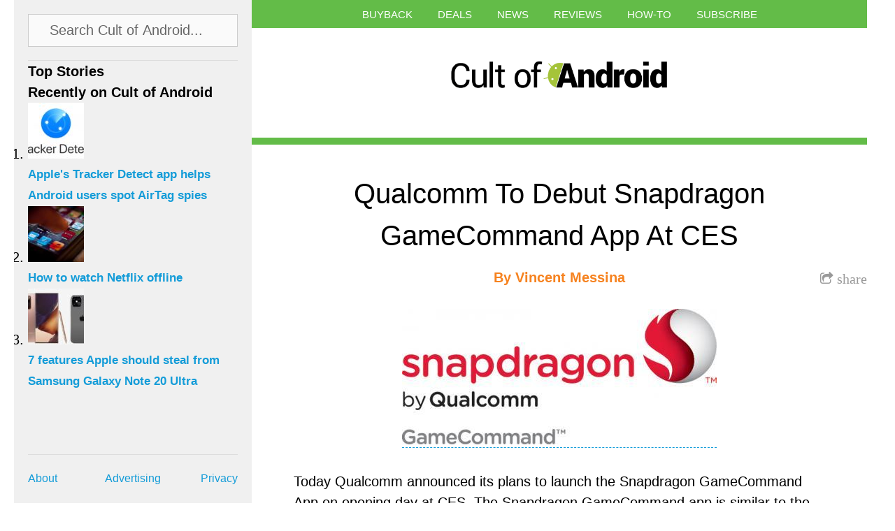

--- FILE ---
content_type: text/html; charset=UTF-8
request_url: https://www.cultofandroid.com/1861/qualcomm-to-debut-snapdragon-gamecommand-app-at-ces/
body_size: 10296
content:
<!DOCTYPE html>
<html lang="en-US">
<head>
  <meta http-equiv="content-type" content="text/html; charset=utf-8">
  <meta name="viewport" content="initial-scale=1.0, maximum-scale=1.0, minimum-scale=1.0, user-scalable=yes, width=device-width">
  <title>Cult of Android - Qualcomm To Debut Snapdragon GameCommand App At CES | Cult of Android</title>
  <meta name='robots' content='index, follow, max-image-preview:large, max-snippet:-1, max-video-preview:-1' />

	<!-- This site is optimized with the Yoast SEO plugin v26.7 - https://yoast.com/wordpress/plugins/seo/ -->
	<meta name="description" content="Today Qualcomm announced its plans to launch the Snapdragon GameCommand App on opening day at CES. The Snapdragon GameCommand app is similar to the Tegra" />
	<link rel="canonical" href="https://www.cultofandroid.com/1861/qualcomm-to-debut-snapdragon-gamecommand-app-at-ces/" />
	<meta property="og:locale" content="en_US" />
	<meta property="og:type" content="article" />
	<meta property="og:title" content="Qualcomm To Debut Snapdragon GameCommand App At CES | Cult of Android" />
	<meta property="og:description" content="Today Qualcomm announced its plans to launch the Snapdragon GameCommand App on opening day at CES. The Snapdragon GameCommand app is similar to the Tegra" />
	<meta property="og:url" content="https://www.cultofandroid.com/1861/qualcomm-to-debut-snapdragon-gamecommand-app-at-ces/" />
	<meta property="og:site_name" content="Cult of Android" />
	<meta property="article:published_time" content="2012-01-05T15:29:09+00:00" />
	<meta property="article:modified_time" content="2014-03-26T11:58:58+00:00" />
	<meta property="og:image" content="https://cdn.cultofandroid.com/wp-content/uploads/2012/01/snapdragongc.jpg" />
	<meta property="og:image:width" content="450" />
	<meta property="og:image:height" content="194" />
	<meta property="og:image:type" content="image/jpeg" />
	<meta name="author" content="Vincent Messina" />
	<meta name="twitter:card" content="summary_large_image" />
	<meta name="twitter:creator" content="@cultofandroid" />
	<meta name="twitter:site" content="@cultofandroid" />
	<script type="application/ld+json" class="yoast-schema-graph">{"@context":"https://schema.org","@graph":[{"@type":"Article","@id":"https://www.cultofandroid.com/1861/qualcomm-to-debut-snapdragon-gamecommand-app-at-ces/#article","isPartOf":{"@id":"https://www.cultofandroid.com/1861/qualcomm-to-debut-snapdragon-gamecommand-app-at-ces/"},"author":{"name":"Vincent Messina","@id":"https://www.cultofandroid.com/#/schema/person/5665c37632d423bc361e2a46d7bafc52"},"headline":"Qualcomm To Debut Snapdragon GameCommand App At CES","datePublished":"2012-01-05T15:29:09+00:00","dateModified":"2014-03-26T11:58:58+00:00","mainEntityOfPage":{"@id":"https://www.cultofandroid.com/1861/qualcomm-to-debut-snapdragon-gamecommand-app-at-ces/"},"wordCount":162,"commentCount":0,"image":{"@id":"https://www.cultofandroid.com/1861/qualcomm-to-debut-snapdragon-gamecommand-app-at-ces/#primaryimage"},"thumbnailUrl":"https://cdn.cultofandroid.com/wp-content/uploads/2012/01/snapdragongc.jpg","keywords":["Android","apps","qualcomm","snapdragon gamecommand"],"articleSection":["Apps","CES 2012","News","Top stories"],"inLanguage":"en-US","potentialAction":[{"@type":"CommentAction","name":"Comment","target":["https://www.cultofandroid.com/1861/qualcomm-to-debut-snapdragon-gamecommand-app-at-ces/#respond"]}]},{"@type":"WebPage","@id":"https://www.cultofandroid.com/1861/qualcomm-to-debut-snapdragon-gamecommand-app-at-ces/","url":"https://www.cultofandroid.com/1861/qualcomm-to-debut-snapdragon-gamecommand-app-at-ces/","name":"Qualcomm To Debut Snapdragon GameCommand App At CES | Cult of Android","isPartOf":{"@id":"https://www.cultofandroid.com/#website"},"primaryImageOfPage":{"@id":"https://www.cultofandroid.com/1861/qualcomm-to-debut-snapdragon-gamecommand-app-at-ces/#primaryimage"},"image":{"@id":"https://www.cultofandroid.com/1861/qualcomm-to-debut-snapdragon-gamecommand-app-at-ces/#primaryimage"},"thumbnailUrl":"https://cdn.cultofandroid.com/wp-content/uploads/2012/01/snapdragongc.jpg","datePublished":"2012-01-05T15:29:09+00:00","dateModified":"2014-03-26T11:58:58+00:00","author":{"@id":"https://www.cultofandroid.com/#/schema/person/5665c37632d423bc361e2a46d7bafc52"},"description":"Today Qualcomm announced its plans to launch the Snapdragon GameCommand App on opening day at CES. The Snapdragon GameCommand app is similar to the Tegra","inLanguage":"en-US","potentialAction":[{"@type":"ReadAction","target":["https://www.cultofandroid.com/1861/qualcomm-to-debut-snapdragon-gamecommand-app-at-ces/"]}]},{"@type":"ImageObject","inLanguage":"en-US","@id":"https://www.cultofandroid.com/1861/qualcomm-to-debut-snapdragon-gamecommand-app-at-ces/#primaryimage","url":"https://cdn.cultofandroid.com/wp-content/uploads/2012/01/snapdragongc.jpg","contentUrl":"https://cdn.cultofandroid.com/wp-content/uploads/2012/01/snapdragongc.jpg","width":450,"height":194},{"@type":"WebSite","@id":"https://www.cultofandroid.com/#website","url":"https://www.cultofandroid.com/","name":"Cult of Android","description":"Breaking news for Android fans","potentialAction":[{"@type":"SearchAction","target":{"@type":"EntryPoint","urlTemplate":"https://www.cultofandroid.com/?s={search_term_string}"},"query-input":{"@type":"PropertyValueSpecification","valueRequired":true,"valueName":"search_term_string"}}],"inLanguage":"en-US"},{"@type":"Person","@id":"https://www.cultofandroid.com/#/schema/person/5665c37632d423bc361e2a46d7bafc52","name":"Vincent Messina","image":{"@type":"ImageObject","inLanguage":"en-US","@id":"https://www.cultofandroid.com/#/schema/person/image/","url":"https://secure.gravatar.com/avatar/d0635d7f48e8dbd9f73653a626d31c463bcfa0afd800c7582217a1fb1daa7705?s=96&d=mm&r=g","contentUrl":"https://secure.gravatar.com/avatar/d0635d7f48e8dbd9f73653a626d31c463bcfa0afd800c7582217a1fb1daa7705?s=96&d=mm&r=g","caption":"Vincent Messina"},"description":"Vincent Messina has been writing and evangelizing about Android for the past three years. When he's not playing the part of \"Loki\" to his 5 and 4-year-old, he can be found here, covering all things Android. He adamantly believes Android has the greatest community around and can be harassed at any of the following locations: Google+, Twitter.","sameAs":["http://www.cultofandroid.com"],"url":"https://www.cultofandroid.com/author/vincent-messina/"}]}</script>
	<!-- / Yoast SEO plugin. -->


<link rel='dns-prefetch' href='//ajax.googleapis.com' />
<link rel='dns-prefetch' href='//netdna.bootstrapcdn.com' />
<link rel="alternate" title="oEmbed (JSON)" type="application/json+oembed" href="https://www.cultofandroid.com/wp-json/oembed/1.0/embed?url=https%3A%2F%2Fwww.cultofandroid.com%2F1861%2Fqualcomm-to-debut-snapdragon-gamecommand-app-at-ces%2F" />
<link rel="alternate" title="oEmbed (XML)" type="text/xml+oembed" href="https://www.cultofandroid.com/wp-json/oembed/1.0/embed?url=https%3A%2F%2Fwww.cultofandroid.com%2F1861%2Fqualcomm-to-debut-snapdragon-gamecommand-app-at-ces%2F&#038;format=xml" />
<style id='wp-img-auto-sizes-contain-inline-css' type='text/css'>
img:is([sizes=auto i],[sizes^="auto," i]){contain-intrinsic-size:3000px 1500px}
/*# sourceURL=wp-img-auto-sizes-contain-inline-css */
</style>
<style id='wp-block-library-inline-css' type='text/css'>
:root{--wp-block-synced-color:#7a00df;--wp-block-synced-color--rgb:122,0,223;--wp-bound-block-color:var(--wp-block-synced-color);--wp-editor-canvas-background:#ddd;--wp-admin-theme-color:#007cba;--wp-admin-theme-color--rgb:0,124,186;--wp-admin-theme-color-darker-10:#006ba1;--wp-admin-theme-color-darker-10--rgb:0,107,160.5;--wp-admin-theme-color-darker-20:#005a87;--wp-admin-theme-color-darker-20--rgb:0,90,135;--wp-admin-border-width-focus:2px}@media (min-resolution:192dpi){:root{--wp-admin-border-width-focus:1.5px}}.wp-element-button{cursor:pointer}:root .has-very-light-gray-background-color{background-color:#eee}:root .has-very-dark-gray-background-color{background-color:#313131}:root .has-very-light-gray-color{color:#eee}:root .has-very-dark-gray-color{color:#313131}:root .has-vivid-green-cyan-to-vivid-cyan-blue-gradient-background{background:linear-gradient(135deg,#00d084,#0693e3)}:root .has-purple-crush-gradient-background{background:linear-gradient(135deg,#34e2e4,#4721fb 50%,#ab1dfe)}:root .has-hazy-dawn-gradient-background{background:linear-gradient(135deg,#faaca8,#dad0ec)}:root .has-subdued-olive-gradient-background{background:linear-gradient(135deg,#fafae1,#67a671)}:root .has-atomic-cream-gradient-background{background:linear-gradient(135deg,#fdd79a,#004a59)}:root .has-nightshade-gradient-background{background:linear-gradient(135deg,#330968,#31cdcf)}:root .has-midnight-gradient-background{background:linear-gradient(135deg,#020381,#2874fc)}:root{--wp--preset--font-size--normal:16px;--wp--preset--font-size--huge:42px}.has-regular-font-size{font-size:1em}.has-larger-font-size{font-size:2.625em}.has-normal-font-size{font-size:var(--wp--preset--font-size--normal)}.has-huge-font-size{font-size:var(--wp--preset--font-size--huge)}.has-text-align-center{text-align:center}.has-text-align-left{text-align:left}.has-text-align-right{text-align:right}.has-fit-text{white-space:nowrap!important}#end-resizable-editor-section{display:none}.aligncenter{clear:both}.items-justified-left{justify-content:flex-start}.items-justified-center{justify-content:center}.items-justified-right{justify-content:flex-end}.items-justified-space-between{justify-content:space-between}.screen-reader-text{border:0;clip-path:inset(50%);height:1px;margin:-1px;overflow:hidden;padding:0;position:absolute;width:1px;word-wrap:normal!important}.screen-reader-text:focus{background-color:#ddd;clip-path:none;color:#444;display:block;font-size:1em;height:auto;left:5px;line-height:normal;padding:15px 23px 14px;text-decoration:none;top:5px;width:auto;z-index:100000}html :where(.has-border-color){border-style:solid}html :where([style*=border-top-color]){border-top-style:solid}html :where([style*=border-right-color]){border-right-style:solid}html :where([style*=border-bottom-color]){border-bottom-style:solid}html :where([style*=border-left-color]){border-left-style:solid}html :where([style*=border-width]){border-style:solid}html :where([style*=border-top-width]){border-top-style:solid}html :where([style*=border-right-width]){border-right-style:solid}html :where([style*=border-bottom-width]){border-bottom-style:solid}html :where([style*=border-left-width]){border-left-style:solid}html :where(img[class*=wp-image-]){height:auto;max-width:100%}:where(figure){margin:0 0 1em}html :where(.is-position-sticky){--wp-admin--admin-bar--position-offset:var(--wp-admin--admin-bar--height,0px)}@media screen and (max-width:600px){html :where(.is-position-sticky){--wp-admin--admin-bar--position-offset:0px}}

/*# sourceURL=wp-block-library-inline-css */
</style><style id='global-styles-inline-css' type='text/css'>
:root{--wp--preset--aspect-ratio--square: 1;--wp--preset--aspect-ratio--4-3: 4/3;--wp--preset--aspect-ratio--3-4: 3/4;--wp--preset--aspect-ratio--3-2: 3/2;--wp--preset--aspect-ratio--2-3: 2/3;--wp--preset--aspect-ratio--16-9: 16/9;--wp--preset--aspect-ratio--9-16: 9/16;--wp--preset--color--black: #000000;--wp--preset--color--cyan-bluish-gray: #abb8c3;--wp--preset--color--white: #ffffff;--wp--preset--color--pale-pink: #f78da7;--wp--preset--color--vivid-red: #cf2e2e;--wp--preset--color--luminous-vivid-orange: #ff6900;--wp--preset--color--luminous-vivid-amber: #fcb900;--wp--preset--color--light-green-cyan: #7bdcb5;--wp--preset--color--vivid-green-cyan: #00d084;--wp--preset--color--pale-cyan-blue: #8ed1fc;--wp--preset--color--vivid-cyan-blue: #0693e3;--wp--preset--color--vivid-purple: #9b51e0;--wp--preset--gradient--vivid-cyan-blue-to-vivid-purple: linear-gradient(135deg,rgb(6,147,227) 0%,rgb(155,81,224) 100%);--wp--preset--gradient--light-green-cyan-to-vivid-green-cyan: linear-gradient(135deg,rgb(122,220,180) 0%,rgb(0,208,130) 100%);--wp--preset--gradient--luminous-vivid-amber-to-luminous-vivid-orange: linear-gradient(135deg,rgb(252,185,0) 0%,rgb(255,105,0) 100%);--wp--preset--gradient--luminous-vivid-orange-to-vivid-red: linear-gradient(135deg,rgb(255,105,0) 0%,rgb(207,46,46) 100%);--wp--preset--gradient--very-light-gray-to-cyan-bluish-gray: linear-gradient(135deg,rgb(238,238,238) 0%,rgb(169,184,195) 100%);--wp--preset--gradient--cool-to-warm-spectrum: linear-gradient(135deg,rgb(74,234,220) 0%,rgb(151,120,209) 20%,rgb(207,42,186) 40%,rgb(238,44,130) 60%,rgb(251,105,98) 80%,rgb(254,248,76) 100%);--wp--preset--gradient--blush-light-purple: linear-gradient(135deg,rgb(255,206,236) 0%,rgb(152,150,240) 100%);--wp--preset--gradient--blush-bordeaux: linear-gradient(135deg,rgb(254,205,165) 0%,rgb(254,45,45) 50%,rgb(107,0,62) 100%);--wp--preset--gradient--luminous-dusk: linear-gradient(135deg,rgb(255,203,112) 0%,rgb(199,81,192) 50%,rgb(65,88,208) 100%);--wp--preset--gradient--pale-ocean: linear-gradient(135deg,rgb(255,245,203) 0%,rgb(182,227,212) 50%,rgb(51,167,181) 100%);--wp--preset--gradient--electric-grass: linear-gradient(135deg,rgb(202,248,128) 0%,rgb(113,206,126) 100%);--wp--preset--gradient--midnight: linear-gradient(135deg,rgb(2,3,129) 0%,rgb(40,116,252) 100%);--wp--preset--font-size--small: 13px;--wp--preset--font-size--medium: 20px;--wp--preset--font-size--large: 36px;--wp--preset--font-size--x-large: 42px;--wp--preset--spacing--20: 0.44rem;--wp--preset--spacing--30: 0.67rem;--wp--preset--spacing--40: 1rem;--wp--preset--spacing--50: 1.5rem;--wp--preset--spacing--60: 2.25rem;--wp--preset--spacing--70: 3.38rem;--wp--preset--spacing--80: 5.06rem;--wp--preset--shadow--natural: 6px 6px 9px rgba(0, 0, 0, 0.2);--wp--preset--shadow--deep: 12px 12px 50px rgba(0, 0, 0, 0.4);--wp--preset--shadow--sharp: 6px 6px 0px rgba(0, 0, 0, 0.2);--wp--preset--shadow--outlined: 6px 6px 0px -3px rgb(255, 255, 255), 6px 6px rgb(0, 0, 0);--wp--preset--shadow--crisp: 6px 6px 0px rgb(0, 0, 0);}:where(.is-layout-flex){gap: 0.5em;}:where(.is-layout-grid){gap: 0.5em;}body .is-layout-flex{display: flex;}.is-layout-flex{flex-wrap: wrap;align-items: center;}.is-layout-flex > :is(*, div){margin: 0;}body .is-layout-grid{display: grid;}.is-layout-grid > :is(*, div){margin: 0;}:where(.wp-block-columns.is-layout-flex){gap: 2em;}:where(.wp-block-columns.is-layout-grid){gap: 2em;}:where(.wp-block-post-template.is-layout-flex){gap: 1.25em;}:where(.wp-block-post-template.is-layout-grid){gap: 1.25em;}.has-black-color{color: var(--wp--preset--color--black) !important;}.has-cyan-bluish-gray-color{color: var(--wp--preset--color--cyan-bluish-gray) !important;}.has-white-color{color: var(--wp--preset--color--white) !important;}.has-pale-pink-color{color: var(--wp--preset--color--pale-pink) !important;}.has-vivid-red-color{color: var(--wp--preset--color--vivid-red) !important;}.has-luminous-vivid-orange-color{color: var(--wp--preset--color--luminous-vivid-orange) !important;}.has-luminous-vivid-amber-color{color: var(--wp--preset--color--luminous-vivid-amber) !important;}.has-light-green-cyan-color{color: var(--wp--preset--color--light-green-cyan) !important;}.has-vivid-green-cyan-color{color: var(--wp--preset--color--vivid-green-cyan) !important;}.has-pale-cyan-blue-color{color: var(--wp--preset--color--pale-cyan-blue) !important;}.has-vivid-cyan-blue-color{color: var(--wp--preset--color--vivid-cyan-blue) !important;}.has-vivid-purple-color{color: var(--wp--preset--color--vivid-purple) !important;}.has-black-background-color{background-color: var(--wp--preset--color--black) !important;}.has-cyan-bluish-gray-background-color{background-color: var(--wp--preset--color--cyan-bluish-gray) !important;}.has-white-background-color{background-color: var(--wp--preset--color--white) !important;}.has-pale-pink-background-color{background-color: var(--wp--preset--color--pale-pink) !important;}.has-vivid-red-background-color{background-color: var(--wp--preset--color--vivid-red) !important;}.has-luminous-vivid-orange-background-color{background-color: var(--wp--preset--color--luminous-vivid-orange) !important;}.has-luminous-vivid-amber-background-color{background-color: var(--wp--preset--color--luminous-vivid-amber) !important;}.has-light-green-cyan-background-color{background-color: var(--wp--preset--color--light-green-cyan) !important;}.has-vivid-green-cyan-background-color{background-color: var(--wp--preset--color--vivid-green-cyan) !important;}.has-pale-cyan-blue-background-color{background-color: var(--wp--preset--color--pale-cyan-blue) !important;}.has-vivid-cyan-blue-background-color{background-color: var(--wp--preset--color--vivid-cyan-blue) !important;}.has-vivid-purple-background-color{background-color: var(--wp--preset--color--vivid-purple) !important;}.has-black-border-color{border-color: var(--wp--preset--color--black) !important;}.has-cyan-bluish-gray-border-color{border-color: var(--wp--preset--color--cyan-bluish-gray) !important;}.has-white-border-color{border-color: var(--wp--preset--color--white) !important;}.has-pale-pink-border-color{border-color: var(--wp--preset--color--pale-pink) !important;}.has-vivid-red-border-color{border-color: var(--wp--preset--color--vivid-red) !important;}.has-luminous-vivid-orange-border-color{border-color: var(--wp--preset--color--luminous-vivid-orange) !important;}.has-luminous-vivid-amber-border-color{border-color: var(--wp--preset--color--luminous-vivid-amber) !important;}.has-light-green-cyan-border-color{border-color: var(--wp--preset--color--light-green-cyan) !important;}.has-vivid-green-cyan-border-color{border-color: var(--wp--preset--color--vivid-green-cyan) !important;}.has-pale-cyan-blue-border-color{border-color: var(--wp--preset--color--pale-cyan-blue) !important;}.has-vivid-cyan-blue-border-color{border-color: var(--wp--preset--color--vivid-cyan-blue) !important;}.has-vivid-purple-border-color{border-color: var(--wp--preset--color--vivid-purple) !important;}.has-vivid-cyan-blue-to-vivid-purple-gradient-background{background: var(--wp--preset--gradient--vivid-cyan-blue-to-vivid-purple) !important;}.has-light-green-cyan-to-vivid-green-cyan-gradient-background{background: var(--wp--preset--gradient--light-green-cyan-to-vivid-green-cyan) !important;}.has-luminous-vivid-amber-to-luminous-vivid-orange-gradient-background{background: var(--wp--preset--gradient--luminous-vivid-amber-to-luminous-vivid-orange) !important;}.has-luminous-vivid-orange-to-vivid-red-gradient-background{background: var(--wp--preset--gradient--luminous-vivid-orange-to-vivid-red) !important;}.has-very-light-gray-to-cyan-bluish-gray-gradient-background{background: var(--wp--preset--gradient--very-light-gray-to-cyan-bluish-gray) !important;}.has-cool-to-warm-spectrum-gradient-background{background: var(--wp--preset--gradient--cool-to-warm-spectrum) !important;}.has-blush-light-purple-gradient-background{background: var(--wp--preset--gradient--blush-light-purple) !important;}.has-blush-bordeaux-gradient-background{background: var(--wp--preset--gradient--blush-bordeaux) !important;}.has-luminous-dusk-gradient-background{background: var(--wp--preset--gradient--luminous-dusk) !important;}.has-pale-ocean-gradient-background{background: var(--wp--preset--gradient--pale-ocean) !important;}.has-electric-grass-gradient-background{background: var(--wp--preset--gradient--electric-grass) !important;}.has-midnight-gradient-background{background: var(--wp--preset--gradient--midnight) !important;}.has-small-font-size{font-size: var(--wp--preset--font-size--small) !important;}.has-medium-font-size{font-size: var(--wp--preset--font-size--medium) !important;}.has-large-font-size{font-size: var(--wp--preset--font-size--large) !important;}.has-x-large-font-size{font-size: var(--wp--preset--font-size--x-large) !important;}
/*# sourceURL=global-styles-inline-css */
</style>

<style id='classic-theme-styles-inline-css' type='text/css'>
/*! This file is auto-generated */
.wp-block-button__link{color:#fff;background-color:#32373c;border-radius:9999px;box-shadow:none;text-decoration:none;padding:calc(.667em + 2px) calc(1.333em + 2px);font-size:1.125em}.wp-block-file__button{background:#32373c;color:#fff;text-decoration:none}
/*# sourceURL=/wp-includes/css/classic-themes.min.css */
</style>
<link rel='stylesheet' id='toplytics-css' href='https://cdn.cultofandroid.com/wp-content/plugins/toplytics/components/../resources/frontend/css/toplytics-public.css?ver=1765872642' type='text/css' media='all' />
<link rel='stylesheet' id='style-css' href='https://cdn.cultofandroid.com/wp-content/themes/infinite-cult/style.css?ver=1765872644' type='text/css' media='all' />
<link rel='stylesheet' id='custom-css' href='https://cdn.cultofandroid.com/wp-content/themes/infinite-cult/custom.css?ver=1765872644' type='text/css' media='all' />
<link rel='stylesheet' id='font-awesome-css' href='https://netdna.bootstrapcdn.com/font-awesome/4.0.3/css/font-awesome.css' type='text/css' media='all' />
<link rel='stylesheet' id='jquery.lightbox.min.css-css' href='https://cdn.cultofandroid.com/wp-content/plugins/wp-jquery-lightbox/lightboxes/wp-jquery-lightbox/styles/lightbox.min.css?ver=1765872644' type='text/css' media='all' />
<link rel='stylesheet' id='jqlb-overrides-css' href='https://cdn.cultofandroid.com/wp-content/plugins/wp-jquery-lightbox/lightboxes/wp-jquery-lightbox/styles/overrides.css?ver=1765872644' type='text/css' media='all' />
<style id='jqlb-overrides-inline-css' type='text/css'>

			#outerImageContainer {
				box-shadow: 0 0 4px 2px rgba(0,0,0,.2);
			}
			#imageContainer{
				padding: 6px;
			}
			#imageDataContainer {
				box-shadow: none;
				z-index: auto;
			}
			#prevArrow,
			#nextArrow{
				background-color: rgba(255,255,255,.7;
				color: #000000;
			}
/*# sourceURL=jqlb-overrides-inline-css */
</style>
<script type="text/javascript" src="//ajax.googleapis.com/ajax/libs/jquery/1.10.2/jquery.min.js?ver=6.9" id="jquery-js"></script>
<link rel="https://api.w.org/" href="https://www.cultofandroid.com/wp-json/" /><link rel="alternate" title="JSON" type="application/json" href="https://www.cultofandroid.com/wp-json/wp/v2/posts/1861" /><meta name="generator" content="WordPress 6.9" />
<script type='text/javascript'>window.presslabs = {"home_url":"https:\/\/www.cultofandroid.com"}</script><script type='text/javascript'>
	(function () {
		var pl_beacon = document.createElement('script');
		pl_beacon.type = 'text/javascript';
		pl_beacon.async = true;
		var host = 'https://www.cultofandroid.com';
		if ('https:' == document.location.protocol) {
			host = host.replace('http://', 'https://');
		}
		pl_beacon.src = host + '/' + 'DdBubk23SZpp' + '.js?ts=' + Math.floor((Math.random() * 100000) + 1);
		var first_script_tag = document.getElementsByTagName('script')[0];
		first_script_tag.parentNode.insertBefore(pl_beacon, first_script_tag);
	})();
</script>
<style>
.post { border-top-color: #63bc48; }
body { background-color: #ffffff; }
</style>
<script>
	console.log('template_directory:/app/web/wp-content/themes/infinite-cult;'); // just for debug

	//
	// For Content infinte scroll
	//
	var content_k = 0;
	var content_posts = [];

	latest_posts_category_preffix = '';
	latest_posts_numberposts = 5;
	latest_posts_mpu_code = '';
</script><script type="application/javascript">
  var disqus_account='cultofandroid';
  var twitter_account='cultofandroid';
</script>
<!-- mediafed rss -->
<link rel="alternate" type="application/rss+xml" title="Cult of Android" href="//www.cultofandroid.com/feed/" class="norewrite" />
<link rel="alternate" type="application/atom+xml" title="Cult of Android (via atom)" href="//www.cultofandroid.com/feed/" class="norewrite" />
<!-- end of mediafed rss -->


<!-- WordPress template: single.php -->

		<style type="text/css" id="wp-custom-css">
			#search-panel { position: relative; } /* 2023-01-25: stop search overwriting next sec */		</style>
		</head>
<body class="wp-singular post-template-default single single-post postid-1861 single-format-standard wp-theme-infinite-cult">
  <div id="wrapper">
    <div id="masthead">
      <nav class="menu-top-menu-container"><ul id="menu-top-menu" class=""><li id="menu-item-78837" class="menu-item menu-item-type-custom menu-item-object-custom menu-item-78837"><a href="https://cultofandroid.myphonesunlimited.com/">Buyback</a></li>
<li id="menu-item-54862" class="menu-item menu-item-type-custom menu-item-object-custom menu-item-54862"><a href="https://deals.cultofandroid.com/">Deals</a></li>
<li id="menu-item-54942" class="menu-item menu-item-type-taxonomy menu-item-object-category current-post-ancestor current-menu-parent current-post-parent menu-item-54942"><a href="https://www.cultofandroid.com/category/news/">News</a></li>
<li id="menu-item-78838" class="menu-item menu-item-type-taxonomy menu-item-object-category menu-item-78838"><a href="https://www.cultofandroid.com/category/reviews/">Reviews</a></li>
<li id="menu-item-78839" class="menu-item menu-item-type-taxonomy menu-item-object-category menu-item-78839"><a href="https://www.cultofandroid.com/category/how-to/">How-To</a></li>
<li id="menu-item-54943" class="menu-item menu-item-type-custom menu-item-object-custom menu-item-has-children menu-item-54943"><a href="#">Subscribe</a>
<ul class="sub-menu">
	<li id="menu-item-54944" class="menu-item menu-item-type-custom menu-item-object-custom menu-item-54944"><a href="https://twitter.com/cultofandroid/">Twitter</a></li>
	<li id="menu-item-54945" class="menu-item menu-item-type-custom menu-item-object-custom menu-item-54945"><a href="https://www.facebook.com/pages/Cult-of-Android/107791746008716">Facebook</a></li>
	<li id="menu-item-54946" class="menu-item menu-item-type-custom menu-item-object-custom menu-item-54946"><a href="https://www.youtube.com/user/cultofandroidtv/">YouTube</a></li>
	<li id="menu-item-54947" class="menu-item menu-item-type-custom menu-item-object-custom menu-item-54947"><a href="https://www.cultofandroid.com/feed/">RSS</a></li>
</ul>
</li>
<li id="sidebar-toggle-c"><a id="sidebar-toggle" href="#"><i class="fa fa-bars fa-2x"></i></a></li></ul></nav>      <div id="logo">
        <a href="/"><img src="https://cdn.cultofandroid.com/wp-content/uploads/2014/03/cropped-cult-of-android-logo.png"></a>
      </div><!-- #logo -->

      
      </div><!-- #masthead -->
	<div id="content-wrapper">
		
										
<!-- WordPress template part: content.php -->
<div class="article-wrapper " id="article-wrapper-1861">

<div class="post" id="post-1861">
	<div class="header" data-thumb-url="https://cdn.cultofandroid.com/wp-content/uploads/2012/01/snapdragongc-80x80.jpg" data-mpu-url="https://cdn.cultofandroid.com/wp-content/themes/infinite-cult/images/i-mpu.jpg">
					<h2 data-permalink="https://www.cultofandroid.com/1861/qualcomm-to-debut-snapdragon-gamecommand-app-at-ces/">Qualcomm To Debut Snapdragon GameCommand App At CES</h2>
			</div><!-- .header -->

	<div class="subtitle"></div>


	<div class="share"><a href="#" onclick="return false;"><i class="fa fa-share-square-o"><span> share</span></i></a>
		<div class="share-container" id="share-container-1861"></div><!-- .share-container -->
	</div><!-- .share -->

	<div class="author"><h3>By <a href="https://www.cultofandroid.com/author/vincent-messina/" title="Posts by Vincent Messina" rel="author">Vincent Messina</a></h3></div><!-- .author -->
    <div class="edit"><h3></h3></div><!-- .edit -->


	<!-- the_content -->

<p><center><a href="https://www.cultofandroid.com/1861/qualcomm-to-debut-snapdragon-gamecommand-app-at-ces/snapdragongc/" rel="attachment wp-att-1862"><img fetchpriority="high" decoding="async" src="https://cdn.cultofandroid.com/wp-content/uploads/2012/01/snapdragongc.jpg" alt="" title="snapdragongc" width="450" height="194" class="aligncenter size-full wp-image-1862" srcset="https://cdn.cultofandroid.com/wp-content/uploads/2012/01/snapdragongc.jpg 450w, https://cdn.cultofandroid.com/wp-content/uploads/2012/01/snapdragongc-300x129.jpg 300w" sizes="(max-width: 450px) 100vw, 450px" /></a></center><br />
Today Qualcomm announced its plans to launch the Snapdragon GameCommand App on opening day at CES. The Snapdragon GameCommand app is similar to the Tegra Zone, which will enable users to easily access over 100 Snapdragon™ GamePack featured games. I&#8217;ve never really been a fan of the whole processor specific gaming model, but as long as it&#8217;s a reality, we mine as well have an easy way to find the games.<span id="more-1861"></span></p>
<p>Qualcomm will debut its Snapdragon GameCommand with the help of 6&#8242;-5&#8243;, 265-pound UFC Fighter &#8220;The Reem&#8221; Overreem. Overreem will be taking on Qualcomm execs. in live rounds of &#8220;Fight Game Heroes,&#8221; one of the many titles exclusively available on Snapdragon devices. If you&#8217;re attending CES and would like to see a few of the exclusive games, along with the Snapdragon GameCommand app, be sure to visit the Qualcomm Booth in the LVCC South Hall, Upper Level, Booth #30313. </p>
<p>Let the games begin!</p>
<ul class='credits'>
<li><span class='clCat'>Source</span><span class='clCite'><a href='https://www.androidcentral.com/qualcomms-gamecommand-hits-android-market-jan-10'>Android Central</a></span></li>
</ul>
<p><!-- .credits --></p>

<!-- end of the_content -->

</div><!-- .post #post-1861 -->

<div class="post-footer" id="post-footer-1861">

	<div class="meta">
		<p>Posted on January 5, 2012&nbsp;in&nbsp;<a href='https://www.cultofandroid.com/category/news/apps-news/'>Apps</a> / <a href='https://www.cultofandroid.com/category/ces-2012/'>CES 2012</a> / <a href='https://www.cultofandroid.com/category/news/'>News</a> / <a href='https://www.cultofandroid.com/category/top-stories/'>Top stories</a>&nbsp;</p>
	</div><!-- .meta -->

			<div class="comments">
			<div id='disqus_thread'></div>
			<script type='text/javascript'>

/* JN: we've deacked the Disqus comment plug but the loader is hard-coded here, so bin

				var disqus_shortname = disqus_account;
				var disqus_identifier = '1861';
				var disqus_url = 'https://www.cultofandroid.com/1861/qualcomm-to-debut-snapdragon-gamecommand-app-at-ces/';
				var disqus_title = 'Qualcomm To Debut Snapdragon GameCommand App At CES';
				var disqus_lang = 'en';

				(function() {

					var dsq = document.createElement('script');
					dsq.type = 'text/javascript';
					dsq.async = true;
					dsq.src = '//' + disqus_shortname + '.disqus.com/embed.js';

					(  document.getElementsByTagName('head')[0]
					|| document.getElementsByTagName('body')[0]).appendChild(dsq);

				})();
*/
			</script><noscript>Please enable JavaScript to view the <a href='https://disqus.com/?ref_noscript'>comments powered by Disqus.</a></noscript>
		</div><!-- .comments -->
	
</div><!-- .post-footer #post-footer-1861 -->

<!-- Start Sidebar MPU -->
<div class="mpu">

<script type="text/javascript">google_ad_client="ca-pub-2928298095239153";google_ad_slot="2985505182";google_ad_width=300;google_ad_height=250;</script><script type="text/javascript" src="http://pagead2.googlesyndication.com/pagead/show_ads.js"></script></div>
<!-- End Sidebar MPU -->

</div><!-- .article-wrapper #article-wrapper-1861 -->

			
			</div><!-- #content-wrapper -->


<div id="sidebar"><div class="panel">			<div id="search-panel">
				<div id="search-container">
					<form method="get" id="search-form" action="https://www.cultofandroid.com" name="search-form">
	<input class="search-box" type="text" value="Search Cult of Android..." name="s" id="s" onclick="(this.value='')">
</form>

				</div>
			</div>
		</div><div class="panel"><h4>Top Stories</h4></div><div class="panel"><h4>Recently on Cult of Android</h4>			<ol>
									<li id="story-84239">
						<a href="https://www.cultofandroid.com/84239/apples-tracker-detect-app-helps-android-users-spot-airtag-spies/">
							<img width="80" height="80" src="https://cdn.cultofandroid.com/wp-content/uploads/2021/12/Apple-Tracker-Detect-80x80.jpg" class="attachment-thumbnail size-thumbnail wp-post-image" alt="" decoding="async" loading="lazy" />							<h5>Apple's Tracker Detect app helps Android users spot AirTag spies</h5>
						</a>
					</li>
									<li id="story-80908">
						<a href="https://www.cultofandroid.com/80908/you-can-finally-play-netflix-offline-using-its-ios-or-android-app/">
							<img width="80" height="80" src="https://cdn.cultofandroid.com/wp-content/uploads/2021/05/7417451300_7ffb3dcaa2_o-3-80x80.jpg" class="attachment-thumbnail size-thumbnail wp-post-image" alt="" decoding="async" loading="lazy" />							<h5>How to watch Netflix offline</h5>
						</a>
					</li>
									<li id="story-84182">
						<a href="https://www.cultofandroid.com/84182/7-features-apple-should-steal-from-samsung-galaxy-note-20-ultra/">
							<img width="80" height="80" src="https://cdn.cultofandroid.com/wp-content/uploads/2020/08/F06ED452-1128-4381-826D-E80B648AB31B-80x80.jpeg" class="attachment-thumbnail size-thumbnail wp-post-image" alt="" decoding="async" loading="lazy" />							<h5>7 features Apple should steal from Samsung Galaxy Note 20 Ultra</h5>
						</a>
					</li>
							</ol>
		</div><div class="widget_text panel"><div class="textwidget custom-html-widget"><!-- Start Sidebar Menu -->
<div id="sidebar-footer">
<ul>

<li class="al"><a href="/about/">About</a></li>

<li class="ac"><a href="/advertising-with-cultofandroid-com/">Advertising</a></li>

<li class="ar"><a href="/privacy-policy/">Privacy</a></li>

</ul>
</div>
<!-- End Sidebar Menu --></div></div></div>

	</div><!-- #wrapper -->

	<script type="speculationrules">
{"prefetch":[{"source":"document","where":{"and":[{"href_matches":"/*"},{"not":{"href_matches":["/wp-*.php","/wp-admin/*","/wp-content/uploads/*","/wp-content/*","/wp-content/plugins/*","/wp-content/themes/infinite-cult/*","/*\\?(.+)"]}},{"not":{"selector_matches":"a[rel~=\"nofollow\"]"}},{"not":{"selector_matches":".no-prefetch, .no-prefetch a"}}]},"eagerness":"conservative"}]}
</script>
<script type="text/javascript" src="https://cdn.cultofandroid.com/wp-content/themes/infinite-cult/js/infinitescroll/jquery.infinitescroll.js?ver=1765872644" id="jquery-infinitescroll-js"></script>
<script type="text/javascript" src="https://cdn.cultofandroid.com/wp-content/themes/infinite-cult/js/infinitescroll/behaviors/local.js?ver=1765872644" id="local-js"></script>
<script type="text/javascript" src="https://cdn.cultofandroid.com/wp-content/themes/infinite-cult/js/cultofmac.js?ver=1765872644" id="cultofmac-js"></script>
<script type="text/javascript" src="https://cdn.cultofandroid.com/wp-content/plugins/wp-jquery-lightbox/lightboxes/wp-jquery-lightbox/vendor/jquery.touchwipe.min.js?ver=1765872644" id="wp-jquery-lightbox-swipe-js"></script>
<script type="text/javascript" src="https://cdn.cultofandroid.com/wp-content/plugins/wp-jquery-lightbox/inc/purify.min.js?ver=1765872644" id="wp-jquery-lightbox-purify-js"></script>
<script type="text/javascript" src="https://cdn.cultofandroid.com/wp-content/plugins/wp-jquery-lightbox/lightboxes/wp-jquery-lightbox/vendor/panzoom.min.js?ver=1765872644" id="wp-jquery-lightbox-panzoom-js"></script>
<script type="text/javascript" id="wp-jquery-lightbox-js-extra">
/* <![CDATA[ */
var JQLBSettings = {"showTitle":"1","useAltForTitle":"1","showCaption":"0","showNumbers":"0","fitToScreen":"1","resizeSpeed":"400","showDownload":"","navbarOnTop":"","marginSize":"0","mobileMarginSize":"20","slideshowSpeed":"4000","allowPinchZoom":"1","borderSize":"6","borderColor":"#fff","overlayColor":"#fff","overlayOpacity":"0.7","newNavStyle":"1","fixedNav":"1","showInfoBar":"0","prevLinkTitle":"previous image","nextLinkTitle":"next image","closeTitle":"close image gallery","image":"Image ","of":" of ","download":"Download","pause":"(Pause Slideshow)","play":"(Play Slideshow)"};
//# sourceURL=wp-jquery-lightbox-js-extra
/* ]]> */
</script>
<script type="text/javascript" src="https://cdn.cultofandroid.com/wp-content/plugins/wp-jquery-lightbox/lightboxes/wp-jquery-lightbox/jquery.lightbox.js?ver=1765872644" id="wp-jquery-lightbox-js"></script>

</body>
</html>
